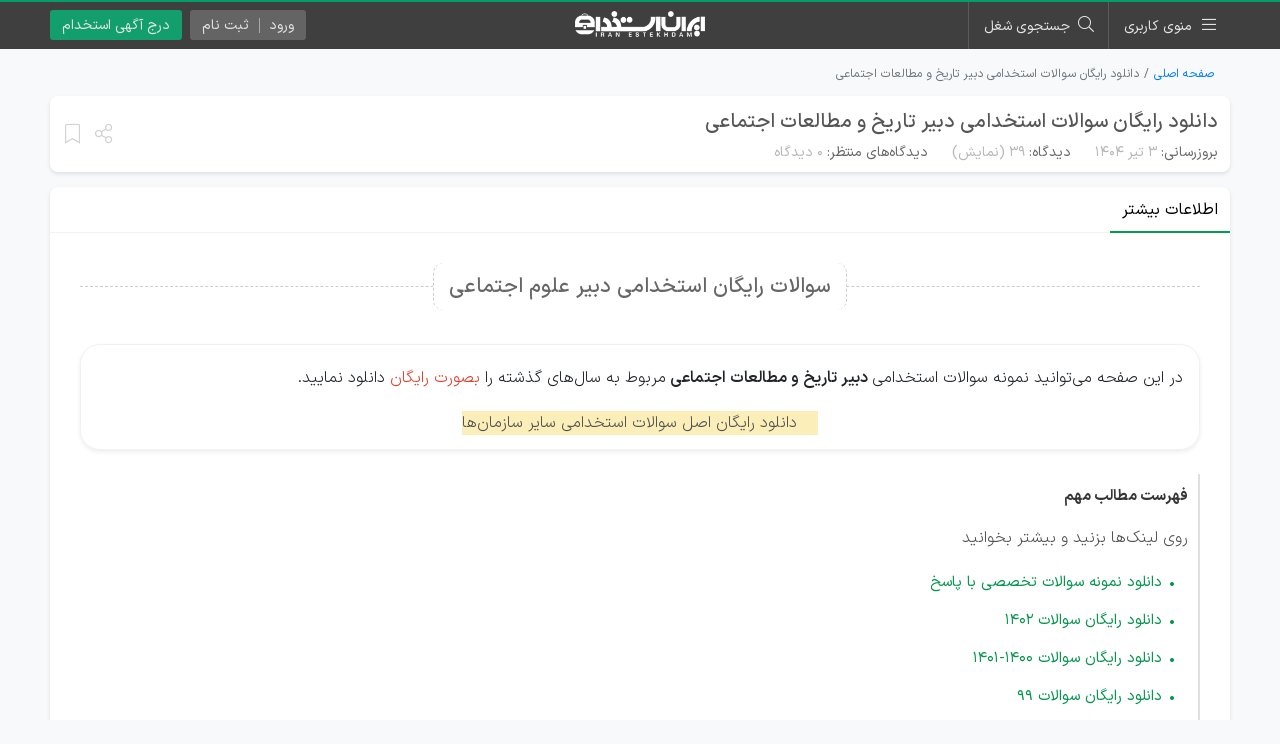

--- FILE ---
content_type: text/html; charset=UTF-8
request_url: https://iranestekhdam.ir/%D8%AF%D8%A7%D9%86%D9%84%D9%88%D8%AF-%D8%B3%D9%88%D8%A7%D9%84%D8%A7%D8%AA-%D8%AF%D8%A8%DB%8C%D8%B1-%D8%B9%D9%84%D9%88%D9%85-%D8%A7%D8%AC%D8%AA%D9%85%D8%A7%D8%B9%DB%8C?pg_type=indexGov&page=2
body_size: 10057
content:
<!DOCTYPE html>
<html lang="fa" dir="rtl">
<head>
    <meta charset="UTF-8">
    <meta name="viewport" content="width=device-width, initial-scale=1.0">
    <meta name="csrf-token" content="xhjhyg7jdWb6dPyAuPuzIVq3M5RFt1dYIMkgrtOJ">
    <meta http-equiv="X-UA-Compatible" content="ie=edge">
    <title>دانلود رایگان سوالات استخدامی دبیر تاریخ و مطالعات اجتماعی | ایران استخدام</title>
                <link rel="canonical" href="https://iranestekhdam.ir/%d8%af%d8%a7%d9%86%d9%84%d9%88%d8%af-%d8%b3%d9%88%d8%a7%d9%84%d8%a7%d8%aa-%d8%af%d8%a8%db%8c%d8%b1-%d8%b9%d9%84%d9%88%d9%85-%d8%a7%d8%ac%d8%aa%d9%85%d8%a7%d8%b9%db%8c">
    <meta name="description" content="سوالات رایگان استخدامی دبیر علوم اجتماعی در این صفحه می‌توانید نمونه سوالات استخدامی دبیر تاریخ و مطالعات اجتماعی مربوط به سال‌های گذشته را بصورت رایگان دا...">
    <meta property="og:locale" content="fa_IR">
    <meta property="og:type" content="website">
    <meta property="og:title" content="دانلود رایگان سوالات استخدامی دبیر تاریخ و مطالعات اجتماعی | ایران استخدام">
    <meta property="og:description" content="سوالات رایگان استخدامی دبیر علوم اجتماعی در این صفحه می‌توانید نمونه سوالات استخدامی دبیر تاریخ و مطالعات اجتماعی مربوط به سال‌های گذشته را بصورت رایگان دا...">
    <meta property="og:url" content="https://iranestekhdam.ir/%d8%af%d8%a7%d9%86%d9%84%d9%88%d8%af-%d8%b3%d9%88%d8%a7%d9%84%d8%a7%d8%aa-%d8%af%d8%a8%db%8c%d8%b1-%d8%b9%d9%84%d9%88%d9%85-%d8%a7%d8%ac%d8%aa%d9%85%d8%a7%d8%b9%db%8c">
    <meta property="og:site_name" content="ایران استخدام">
            <meta property="og:image" content="https://iranestekhdam.ir/storage/uploads/2019/04/00-1.png">
        <meta name="twitter:card" content="summary">
    <meta name="twitter:title" content="دانلود رایگان سوالات استخدامی دبیر تاریخ و مطالعات اجتماعی | ایران استخدام">
    <meta name="twitter:description" content="سوالات رایگان استخدامی دبیر علوم اجتماعی در این صفحه می‌توانید نمونه سوالات استخدامی دبیر تاریخ و مطالعات اجتماعی مربوط به سال‌های گذشته را بصورت رایگان دا...">
    <meta name="twitter:site" content="@iranestekhdam">
            <meta name="twitter:image" content="https://iranestekhdam.ir/storage/uploads/2019/04/00-1.png">
        <meta name="theme-color" content="#009f6a">
    <link rel="shortcut icon" href="https://iranestekhdam.ir/main/images/favicon.png">
    
    <link rel="apple-touch-icon" sizes="180x180" href="https://iranestekhdam.ir/main/images/apple-touch-icon.webp">
    <link rel="preload" href="https://iranestekhdam.ir/main/css/all.min.css?v=3.1.18" as="style">
    <link rel="stylesheet" href="https://iranestekhdam.ir/main/css/all.min.css?v=3.1.18">
    <link rel="manifest" href="/manifest.json?v=3.1.18">
        <style>
        body{
            background-color: #f8f9fa;
        }
    </style>
                                        <style>
                    .header-banner-jumper{
                        padding-top: 48px;
                    }
                    @media (min-width: 768px) {
                        .header-banner-jumper{
                            padding-top: 45px;
                        }
                    }
                </style>
                        </head>
<body>
        <div class="container-fluid">

        <div class="top-progress-container">
    <div class="top-progress-bar" id="topPgBar"></div>
</div>
<header class="header-banner-jumper">
    <div class="row">
        <div class="col-md-12 p-0">
            <div class="top-menu-outer">
                                                <nav class="top-menu">
                    <div class="container">
                        <div class="row">
                            <div class="col-md-12 p-0">
                                <div class="position-relative float-right">
                                    <span class="menu-btn mr-0">
                                        <span class="d-none d-md-inline">منوی کاربری</span>
                                    </span>
                                    <div class="menu">
                                        <ul>
                                            <li>
                                                <a href="https://iranestekhdam.ir"><i class="fal fa-home"></i> خانه</a>
                                            </li>
                                            <li>
                                                <a href="https://iranestekhdam.ir/%D8%AF%D8%B1%D8%AC-%D8%A2%DA%AF%D9%87%DB%8C-%D8%A7%D8%B3%D8%AA%D8%AE%D8%AF%D8%A7%D9%85"><i class="fal fa-briefcase"></i> درج آگهی استخدام</a>
                                            </li>
                                            <li>
                                                <a href="https://iranestekhdam.ir/search"><i class="fal fa-search"></i> جستجوی شغل</a>
                                            </li>
                                            <li>
                                                <a href="https://iranestekhdam.ir/علاقمندی-ها"><i class="fal fa-archive"></i> ذخیره‌ها</a>
                                            </li>
                                            <li>
                                                <a href="https://kar.iranestekhdam.ir/mob"><i class="fab fa-google-play"></i> اپلیکیشن استخدام</a>
                                            </li>
                                            <li>
                                                <a href="https://kar.iranestekhdam.ir/karjoo/login"><i class="fal fa-sign-in"></i> کارجویان</a>
                                            </li>
                                            <li>
                                                <a href="https://kar.iranestekhdam.ir/karfarma/login"><i class="fal fa-sign-in"></i> کارفرمایان</a>
                                            </li>
                                            <li>
                                                <a href="https://dl.iranestekhdam.ir"><i class="fal fa-shopping-bag"></i> فروشگاه فایل استخدامی</a>
                                            </li>
                                            <li>
                                                <a href="https://ketab.iranestekhdam.ir"><i class="fal fa-book-alt"></i> فروشگاه کتاب استخدامی</a>
                                            </li>
                                            <li>
                                                <a href="https://iranestekhdam.ir/tuesdays"><i class="fal fa-calendar"></i> سه‌شنبه‌های کار</a>
                                            </li>
                                            <li>
                                                <a href="https://iranestekhdam.ir/terms"><i class="fal fa-file-certificate"></i> قوانین و مقررات</a>
                                            </li>
                                            <li>
                                                <a href="https://kar.iranestekhdam.ir/info"><i class="fal fa-exclamation-circle"></i> درباره ما</a>
                                            </li>
                                            <li>
                                                <a href="https://kar.iranestekhdam.ir/contact-us"><i class="fal fa-question-circle"></i> تماس با ما</a>
                                            </li>
                                        </ul>
                                    </div>
                                </div>
                                <span class="top-search-btn active"><span class="d-none d-md-inline">جستجوی شغل</span></span>
                                <a href="https://iranestekhdam.ir">
                                    <img src="https://iranestekhdam.ir/main/images/logo-w-234.webp" alt="لوگو ایران استخدام" class="logo">
                                </a>
                                                                    <a href="https://iranestekhdam.ir/درج-آگهی-استخدام" class="sign-btn add d-none d-md-inline">درج آگهی استخدام</a>
                                                                
                                                                    <div class="position-relative float-left sign-in-outer ml-2">
                                        <div class="sign-btn canv">
                                            <ul>
                                                <li>ورود<span class="d-sm-none"> کاربر</span></li>
                                                <li class="d-none d-sm-inline-block">ثبت نام</li>
                                            </ul>
                                        </div>
                                        <div class="menu sign-in">
                                            <ul>
                                                <li class="px-3 pt-3">
                                                    <strong>کارفرمایان</strong>
                                                    <div class="row">
                                                        <div class="col-6 pl-1">
                                                            <a href="https://kar.iranestekhdam.ir/karfarma/register" class="sign-in green"><i class="fal fa-angle-double-left"></i> ثبت نام</a>
                                                        </div>
                                                        <div class="col-6 pr-1">
                                                            <a href="https://kar.iranestekhdam.ir/karfarma/login" class="sign-in"><i class="fal fa-angle-double-left"></i> ورود</a>
                                                        </div>
                                                    </div>
                                                </li>
                                                <li>
                                                    <hr>
                                                </li>
                                                <li class="px-3 pb-3">
                                                    <strong>کارجویان</strong>
                                                    <div class="row">
                                                        <div class="col-6 pl-1">
                                                            <a href="https://kar.iranestekhdam.ir/karjoo/register" class="sign-in green"><i class="fal fa-angle-double-left"></i> ثبت نام</a>
                                                        </div>
                                                        <div class="col-6 pr-1">
                                                            <a href="https://kar.iranestekhdam.ir/karjoo/login" class="sign-in"><i class="fal fa-angle-double-left"></i> ورود</a>
                                                        </div>
                                                    </div>
                                                </li>
                                            </ul>
                                        </div>
                                    </div>
                                                            </div>
                        </div>
                    </div>
                </nav>
            </div>
        </div>
    </div>
</header>
        
        <div class="container p-0">
            <div class="row">
                <div class="col-lg-12">
                    <article>
                        <div class="row">
                            <div class="col-12">
                                                                    <div class="single-top-mobile d-md-none">
                                        <div class="text-center">
                                            <ul class="info">
                                                <li>۱۴۰۴/۰۴/۰۳</li>
                                                <li>39 نظر <span class="goto-comments">«نمایش»</span></li>
                                            </ul>
                                            <button type="button" class="back checkPrevious">
                                                <i class="fal fa-chevron-right"></i>
                                            </button>
                                            <span class="set-bookmark single-mobile" data-id="1656908">
                                                <i class="fal fa-bookmark"></i>
                                            </span>
                                            <span class="post-share single-mobile" data-title="دانلود رایگان سوالات استخدامی دبیر تاریخ و مطالعات اجتماعی" data-link="https://iranestekhdam.ir/%d8%af%d8%a7%d9%86%d9%84%d9%88%d8%af-%d8%b3%d9%88%d8%a7%d9%84%d8%a7%d8%aa-%d8%af%d8%a8%db%8c%d8%b1-%d8%b9%d9%84%d9%88%d9%85-%d8%a7%d8%ac%d8%aa%d9%85%d8%a7%d8%b9%db%8c">
                                                <i class="far fa-share-alt"></i>
                                            </span>
                                        </div>
                                        <hr>
                                        <h6>دانلود رایگان سوالات استخدامی دبیر تاریخ و مطالعات اجتماعی</h6>
                                    </div>
                                                                            <nav aria-label="breadcrumb">
                                            <ol class="breadcrumb">
                                                <li class="breadcrumb-item"><a href="https://iranestekhdam.ir">صفحه اصلی</a></li>
                                                                                                <li class="breadcrumb-item active" aria-current="page">دانلود رایگان سوالات استخدامی دبیر تاریخ و مطالعات اجتماعی</li>
                                            </ol>
                                        </nav>
                                                                                                                <section class="single-top simple d-none d-md-block">
                                            <header>
                                                <h1 class="border-bottom-0 pb-0 mb-0 no-border"><a href="https://iranestekhdam.ir/%d8%af%d8%a7%d9%86%d9%84%d9%88%d8%af-%d8%b3%d9%88%d8%a7%d9%84%d8%a7%d8%aa-%d8%af%d8%a8%db%8c%d8%b1-%d8%b9%d9%84%d9%88%d9%85-%d8%a7%d8%ac%d8%aa%d9%85%d8%a7%d8%b9%db%8c">دانلود رایگان سوالات استخدامی دبیر تاریخ و مطالعات اجتماعی </a></h1>
                                                <div class="single-top-btm">
                                                    <ul>
                                                        <li><span class="d-none d-md-inline">بروزرسانی:</span> <span><time datetime="2025-06-24T12:01:07+03:30">۳ تیر ۱۴۰۴</time></span></li>
                                                        <li><span>دیدگاه:</span> <span>39 <span class="goto-comments">(نمایش)</span></span></li>
                                                        <li class="d-none d-md-inline"><span>دیدگاه‌های منتظر:</span> <span>۰ دیدگاه</span></li>
                                                                                                                                                                                                                            </ul>
                                                </div>
                                                                                            </header>
                                            <span class="set-bookmark   single-article  d-none d-md-inline" data-id="1656908" title="ذخیره آگهی">
                                                <i class="fal fa-bookmark"></i>
                                            </span>
                                            <span class="post-share   single-article  d-none d-md-inline" data-title="دانلود رایگان سوالات استخدامی دبیر تاریخ و مطالعات اجتماعی" data-link="https://iranestekhdam.ir/%d8%af%d8%a7%d9%86%d9%84%d9%88%d8%af-%d8%b3%d9%88%d8%a7%d9%84%d8%a7%d8%aa-%d8%af%d8%a8%db%8c%d8%b1-%d8%b9%d9%84%d9%88%d9%85-%d8%a7%d8%ac%d8%aa%d9%85%d8%a7%d8%b9%db%8c" title="اشتراک آگهی">
                                                <i class="far fa-share-alt"></i>
                                            </span>
                                        </section>
                                                                                                </div>
                        </div>
                                                                                                                                                                                <div class="row">
                            <div class="col-12">
                                <section class="single-box main">
                                    <div class="title">
                                                                                                                                    <span class="topic">اطلاعات بیشتر</span>
                                                                                                                                                                    </div>
                                    <div class="content main">
                                        <div class="overlay single"></div>
                                        <div id="main-content">

                                                                                        
                                            <div class="text-center position-relative overflow-hidden">
<div class="main-new-heading">
<h2>سوالات رایگان استخدامی دبیر علوم اجتماعی</h2>
</div>
<div class="gap-hr-new"> </div>
</div>
<div class="modernfaq-box-outer static marked shadow-sm my-4 py-2 px-3">
<div class="py-2" style="text-align: justify;">در این صفحه می‌توانید نمونه سوالات استخدامی<strong> دبیر تاریخ و مطالعات اجتماعی </strong>مربوط به سال‌های گذشته را <span style="color: #e03e2d;">بصورت رایگان</span> دانلود نمایید.</div>
<div style="text-align: center;"><span style="color: #505050; background-color: #fbeeb8;"><a style="color: #505050; background-color: #fbeeb8;" href="https://iranestekhdam.ir/%D8%AF%D8%A7%D9%86%D9%84%D9%88%D8%AF-%D8%B1%D8%A7%DB%8C%DA%AF%D8%A7%D9%86-%D9%86%D9%85%D9%88%D9%86%D9%87-%D8%B3%D9%88%D8%A7%D9%84%D8%A7%D8%AA-%D8%A7%D8%B3%D8%AA%D8%AE%D8%AF%D8%A7%D9%85%DB%8C" target="_blank" rel="follow noopener"><span style="font-family: 'Font Awesome 5 Pro';"></span> دانلود رایگان اصل سوالات استخدامی سایر سازمان‌ها</a></span></div>
</div>
<p><div class="post-heading-box mb-4">
        <strong>فهرست مطالب مهم</strong>
        <p>روی لینک‌ها بزنید و بیشتر بخوانید</p>
        <ul>
                            <li>
                    <a href="#دانلود-نمونه-سوالات-تخصصی-با-پاسخ">دانلود نمونه سوالات تخصصی با پاسخ</a>
                </li>
                            <li>
                    <a href="#دانلود-رایگان-سوالات-1402">دانلود رایگان سوالات 1402</a>
                </li>
                            <li>
                    <a href="#دانلود-رایگان-سوالات-1400-1401">دانلود رایگان سوالات 1400-1401</a>
                </li>
                            <li>
                    <a href="#دانلود-رایگان-سوالات-99">دانلود رایگان سوالات 99</a>
                </li>
                            <li>
                    <a href="#دانلود-رایگان-سوالات-98">دانلود رایگان سوالات 98</a>
                </li>
                            <li>
                    <a href="#محصولات-مرتبط">محصولات مرتبط</a>
                </li>
                    </ul>
    </div>
</p>
<table style="border-collapse: collapse; width: 91.2873%;" border="1">
<tbody>
<tr>
<td style="width: 100.077%; text-align: center;" colspan="3">
<div class="position-relative"><div class="post-heading-spacer" id="دانلود-نمونه-سوالات-تخصصی-با-پاسخ"></div></div><h4 style="text-align: center; font-size: 10pt;"><span style="font-size: 12pt;">دانلود نمونه سوالات تخصصی با پاسخ<br /></span></h4>
</td>
</tr>
<tr>
<td style="text-align: center;" colspan="3"><span style="color: #555555;"><span style="background-color: #d9e7de;"><span style="background-color: #d9e7de;">سوالات تخصصی استخدامی دبیر تاریخ و مطالعات اجتماعی (سال‌های اخیر)</span><br /></span></span></td>
</tr>
<tr>
<td style="width: 73.6854%; text-align: right;"><a href="https://iranestekhdam.ir/%D8%AF%D8%A7%D9%86%D9%84%D9%88%D8%AF-%D9%86%D9%85%D9%88%D9%86%D9%87-%D8%B3%D9%88%D8%A7%D9%84%D8%A7%D8%AA-%D8%A7%D8%B3%D8%AA%D8%AE%D8%AF%D8%A7%D9%85%DB%8C-%D8%AF%D8%A8%DB%8C%D8%B1-%D8%B9%D9%84%D9%88%D9%85-%D8%A7%D8%AC%D8%AA%D9%85%D8%A7%D8%B9%DB%8C" target="_blank" rel="follow noopener"><span style="color: #e03e2d;">معرفی: دانلود نمونه سوالات استخدامی دبیر تاریخ و مطالعات اجتماعی (VIP)</span></a></td>
<td style="width: 15.4987%; text-align: center;"><span style="font-size: 12pt; color: #e03e2d;"><span style="font-size: 10pt;"> با پاسخ تشریحی</span></span></td>
<td style="width: 10.8934%; text-align: center;"><a class="btn-red" href="https://iranestekhdam.ir/%D8%AF%D8%A7%D9%86%D9%84%D9%88%D8%AF-%D9%86%D9%85%D9%88%D9%86%D9%87-%D8%B3%D9%88%D8%A7%D9%84%D8%A7%D8%AA-%D8%A7%D8%B3%D8%AA%D8%AE%D8%AF%D8%A7%D9%85%DB%8C-%D8%AF%D8%A8%DB%8C%D8%B1-%D8%B9%D9%84%D9%88%D9%85-%D8%A7%D8%AC%D8%AA%D9%85%D8%A7%D8%B9%DB%8C" target="_blank" rel="follow noopener">خرید</a></td>
</tr>
</tbody>
</table>
<table style="border-collapse: collapse; width: 91.2873%;" border="1">
<tbody>
<tr>
<td style="width: 100.009%; text-align: center;" colspan="3">
<div class="position-relative"><div class="post-heading-spacer" id="دانلود-رایگان-سوالات-1402"></div></div><h4 style="text-align: center; font-size: 10pt;"><span style="font-size: 12pt;">دانلود رایگان سوالات 1402<br /></span></h4>
</td>
</tr>
<tr>
<td style="text-align: center;" colspan="3">
<p style="text-align: center; font-size: 10pt;"><span style="font-size: 12pt;"><span style="color: #555555;"><span style="background-color: #d9e7de;">سوالات تخصصی آزمون استخدام <span style="background-color: #d9e7de;"><span style="background-color: #d9e7de;"><span style="background-color: #d9e7de;"><strong>آموزش و پرورش </strong>(سال برگزاری 1402)<br /></span></span></span></span></span></span></p>
</td>
</tr>
<tr>
<td style="width: 73.6661%; text-align: right;"><span style="font-size: 10pt;"><a href="https://iranestekhdam.ir/storage/medias/2025-03-03/1740980488_1706786532_Takhasosi-dabir-motaleat-1402.pdf" target="_blank" rel="follow noopener">دانلود رایگان نمونه سوالات تخصصی دبیر علوم اجتماعی در سال 1402</a></span></td>
<td style="text-align: center;"><span style="font-size: 10pt;"><span style="color: #008d46;">مجری: </span>سازمان سنجش</span></td>
<td style="width: 10.8861%; text-align: center;"><a class="btn-green" href="https://iranestekhdam.ir/storage/medias/2025-03-03/1740980488_1706786532_Takhasosi-dabir-motaleat-1402.pdf" target="_blank" rel="follow noopener">دانلود</a></td>
</tr>
</tbody>
</table>
<table style="border-collapse: collapse; width: 91.2873%;" border="1">
<tbody>
<tr>
<td style="width: 100.009%; text-align: center;" colspan="3">
<div class="position-relative"><div class="post-heading-spacer" id="دانلود-رایگان-سوالات-1400-1401"></div></div><h4 style="text-align: center; font-size: 10pt;"><span style="font-size: 12pt;">دانلود رایگان سوالات 1400-1401<br /></span></h4>
</td>
</tr>
<tr>
<td style="text-align: center;" colspan="3">
<p style="text-align: center; font-size: 10pt;"><span style="font-size: 12pt;"><span style="color: #555555;"><span style="background-color: #d9e7de;">سوالات تخصصی آزمون استخدام <span style="background-color: #d9e7de;"><span style="background-color: #d9e7de;"><span style="background-color: #d9e7de;"><strong>آموزش و پرورش </strong>(سال برگزاری 1400-1401)<br /></span></span></span></span></span></span></p>
</td>
</tr>
<tr>
<td style="width: 73.6661%; text-align: right;"><span style="font-size: 10pt;"><a href="https://iranestekhdam.ir/storage/medias/2025-03-03/1740980458_1653198204_سوالات-تخصصی-آزمون-استخدام-دبیر-علوم-اجتماعی-1401.pdf" target="_blank" rel="follow noopener">دانلود رایگان نمونه سوالات تخصصی دبیر علوم اجتماعی در سال 1400</a></span></td>
<td style="text-align: center;"><span style="font-size: 10pt;"><span style="color: #008d46;">مجری: </span>سازمان سنجش</span></td>
<td style="width: 10.8861%; text-align: center;"><a class="btn-green" href="https://iranestekhdam.ir/storage/medias/2025-03-03/1740980458_1653198204_سوالات-تخصصی-آزمون-استخدام-دبیر-علوم-اجتماعی-1401.pdf" target="_blank" rel="follow noopener">دانلود</a></td>
</tr>
</tbody>
</table>
<table style="border-collapse: collapse; width: 91.2873%;" border="1">
<tbody>
<tr>
<td style="width: 100.009%; text-align: center;" colspan="3">
<div class="position-relative"><div class="post-heading-spacer" id="دانلود-رایگان-سوالات-99"></div></div><h4 style="text-align: center; font-size: 10pt;"><span style="font-size: 12pt;">دانلود رایگان سوالات 99<br /></span></h4>
</td>
</tr>
<tr>
<td style="text-align: center;" colspan="3">
<p style="text-align: center; font-size: 10pt;"><span style="font-size: 12pt;"><span style="color: #555555;"><span style="background-color: #d9e7de;">سوالات تخصصی آزمون استخدام <span style="background-color: #d9e7de;"><span style="background-color: #d9e7de;"><span style="background-color: #d9e7de;"><strong>آموزش و پرورش </strong>(سال برگزاری 99)<br /></span></span></span></span></span></span></p>
</td>
</tr>
<tr>
<td style="width: 73.6661%; text-align: right;"><a href="https://iranestekhdam.ir/storage/medias/2025-03-03/1740980536_دانلود-رایگان-سوالات-استخدامی-دبیر-علوم-اجتماعی-سال-99.pdf" rel="follow"><span style="font-size: 10pt;">دانلود رایگان نمونه سوالات تخصصی دبیر علوم اجتماعی در سال 99</span></a></td>
<td style="text-align: center;"><span style="font-size: 10pt;"><span style="color: #008d46;">مجری: </span>سازمان سنجش</span></td>
<td style="width: 10.8861%; text-align: center;"><a class="btn-green" href="https://iranestekhdam.ir/storage/medias/2025-03-03/1740980536_دانلود-رایگان-سوالات-استخدامی-دبیر-علوم-اجتماعی-سال-99.pdf" target="_blank" rel="follow noopener">دانلود</a></td>
</tr>
</tbody>
</table>
<table style="border-collapse: collapse; width: 91.2873%;" border="1">
<tbody>
<tr>
<td style="width: 100.009%; text-align: center;" colspan="3">
<div class="position-relative"><div class="post-heading-spacer" id="دانلود-رایگان-سوالات-98"></div></div><h4 style="text-align: center; font-size: 10pt;"><span style="font-size: 12pt;">دانلود رایگان سوالات 98<br /></span></h4>
</td>
</tr>
<tr>
<td style="text-align: center;" colspan="3">
<p style="text-align: center; font-size: 10pt;"><span style="font-size: 12pt;"><span style="color: #555555;"><span style="background-color: #d9e7de;">سوالات تخصصی آزمون استخدام <span style="background-color: #d9e7de;"><span style="background-color: #d9e7de;"><span style="background-color: #d9e7de;"><strong>آموزش و پرورش </strong>(سال برگزاری 98)<br /></span></span></span></span></span></span></p>
</td>
</tr>
<tr>
<td style="width: 73.6661%; text-align: right;"><span style="font-size: 10pt;"><a href="https://iranestekhdam.ir/storage/medias/2025-03-03/1740980513_oloum_ejtemayi_98.pdf" target="_blank" rel="follow noopener">دانلود رایگان نمونه سوالات تخصصی دبیر علوم اجتماعی در سال 98</a></span></td>
<td style="text-align: center;"><span style="font-size: 10pt;"><span style="color: #008d46;">مجری: </span>سازمان سنجش</span></td>
<td style="width: 10.8861%; text-align: center;"><a class="btn-green" href="https://iranestekhdam.ir/storage/medias/2025-03-03/1740980513_oloum_ejtemayi_98.pdf" target="_blank" rel="follow noopener">دانلود</a></td>
</tr>
</tbody>
</table>
<div class="position-relative"><div class="post-heading-spacer" id="محصولات-مرتبط"></div></div><h4 class="mid-section-heading">محصولات مرتبط</h4>
<div class="post-inside-accord">
<p><a class="slim-bar" href="https://iranestekhdam.ir/%D8%AF%D8%A7%D9%86%D9%84%D9%88%D8%AF-%D8%A8%D8%B3%D8%AA%D9%87-%D9%88%DB%8C%DA%98%D9%87-%D8%B3%D9%88%D8%A7%D9%84%D8%A7%D8%AA-%D8%A7%D8%B3%D8%AA%D8%AE%D8%AF%D8%A7%D9%85-%D8%A2%D9%85%D9%88%D8%B2%D8%B4-%D9%88-%D9%BE%D8%B1%D9%88%D8%B1%D8%B4-%D8%AD%DB%8C%D8%B7%D9%87-%D8%B9%D9%85%D9%88%D9%85%DB%8C" target="_blank" rel="follow noopener">دانلود نمونه سوالات حیطه عمومی آموزش و پرورش</a></p>
<p><a class="slim-bar" href="https://iranestekhdam.ir/%D8%AF%D8%A7%D9%86%D9%84%D9%88%D8%AF-%D8%A8%D8%B3%D8%AA%D9%87-%D9%88%DB%8C%DA%98%D9%87-%D8%B3%D9%88%D8%A7%D9%84%D8%A7%D8%AA-%D8%A7%D8%B3%D8%AA%D8%AE%D8%AF%D8%A7%D9%85-%D8%A2%D9%85%D9%88%D8%B2%D8%B4-%D9%88-%D9%BE%D8%B1%D9%88%D8%B1%D8%B4-%D8%AD%DB%8C%D8%B7%D9%87-%D8%A7%D8%AE%D8%AA%D8%B5%D8%A7%D8%B5%DB%8C" target="_blank" rel="follow noopener">دانلود نمونه سوالات حیطه تخصصی (مشترک) آموزش و پرورش</a></p>
<p><a class="slim-bar" href="https://iranestekhdam.ir/%D8%AF%D8%A7%D9%86%D9%84%D9%88%D8%AF-%D9%86%D9%85%D9%88%D9%86%D9%87-%D8%B3%D9%88%D8%A7%D9%84%D8%A7%D8%AA-%D8%A7%D8%B3%D8%AA%D8%AE%D8%AF%D8%A7%D9%85%DB%8C-%D8%AF%D8%A8%DB%8C%D8%B1-%D8%B9%D9%84%D9%88%D9%85-%D8%A7%D8%AC%D8%AA%D9%85%D8%A7%D8%B9%DB%8C" target="_blank" rel="follow noopener">دانلود نمونه سوالات حیطه تخصصی دبیر تاریخ و مطالعات اجتماعی</a></p>
</div>
<div class="post-inside-accord">
<p><a class="slim-bar" href="https://iranestekhdam.ir/%D8%AF%D9%81%D8%AA%D8%B1%DA%86%D9%87-%D8%B4%D8%A8%DB%8C%D9%87-%D8%B3%D8%A7%D8%B2-%D8%AF%D8%A8%DB%8C%D8%B1-%D9%85%D8%B7%D8%A7%D9%84%D8%B9%D8%A7%D8%AA-%D8%A7%D8%AC%D8%AA%D9%85%D8%A7%D8%B9%DB%8C" target="_blank" rel="follow noopener">دفترچه شبیه ساز آزمون استخدامی دبیر تاریخ و مطالعات اجتماعی</a></p>
</div>
<div id="gtx-trans" style="position: absolute; left: 210px; top: 177.34px;">
<div class="gtx-trans-icon"> </div>
</div>

                                            

                                            
                                            
                                            
                                            
                                                                                    </div>
                                    </div>
                                </section>
                            </div>
                        </div>

                        
                        
                        <div class="row">
                            <div class="col-sm-12">
                                <div class="container p-0">
                                    <div class="row">
                                        <div class="col-12 col-md-6 pl-md-1">
                                            <a href="https://kar.iranestekhdam.ir/karjoo/placement" rel="noopener" target="_blank">
                                                <div class="karjoo-box">
                                                    <p>در کاریابی مجازی ایران استخدام به رایگان عضو شوید...</p>
                                                    <p class="desc">جـهت ساخت رزومه کاری رایگان <span>کلیک کنید <i class="fa fa-mouse-pointer"></i></span></p>
                                                    <ul class="d-none d-md-block">
                                                        <li><span>&#10004;</span> مشاهده رزومه شما توسط کارفرمایان معتبر</li>
                                                        <li><span>&#10004;</span> امکان تماس کارفرمایان با شما</li>
                                                        <li><span>&#10004;</span> کاملا رایگان</li>
                                                    </ul>
                                                </div>
                                            </a>
                                        </div>
                                        <div class="col-12 col-md-6 pr-md-1">
                                            <a href="https://kar.iranestekhdam.ir/applications" rel="noopener" target="_blank">
                                                <div class="karfarma-box">
                                                    <p>دریافت آگهی ها از طریق نرم افزار موبایل و کامپیوتر...</p>
                                                    <p class="desc">جهت دانلود نرم افزار و اپلیکیشن <span>کلیک کنید <i class="fa fa-mouse-pointer"></i></span></p>
                                                    <ul class="d-none d-md-block">
                                                        <li><span>&#10004;</span> امکان دریافت آگهی ها بر اساس استان و رشته شغلی</li>
                                                        <li><span>&#10004;</span> قابلیت نصب بر روی موبایل و کامپیوتر</li>
                                                        <li><span>&#10004;</span> کاملاً رایگان</li>
                                                    </ul>
                                                </div>
                                            </a>
                                        </div>
                                    </div>
                                </div>
                            </div>
                        </div>
                                                    <div class="row">
                                <div class="col-sm">
                                    <div class="container p-0">
                                        <div class="row">
                                            <div class="col-sm">
                                                <div class="comments-box">
                                                    <div id="comments-overlay" class="overlay"></div>
                                                    <ul class="nav nav-tabs" id="myTab" role="tablist">
                                                        <li class="nav-item">
                                                            <a class="nav-link active" id="comments-tab" data-toggle="tab" href="#comments" role="tab" aria-controls="comments" aria-selected="true">دیدگاه‌ها</a>
                                                        </li>
                                                        <li class="nav-item">
                                                            <a class="nav-link" id="answers-tab" data-toggle="tab" href="#answers" role="tab" aria-controls="answers" aria-selected="false">آخرین پاسخ‌ها</a>
                                                        </li>
                                                        <li class="nav-item">
                                                            <a class="nav-link" id="search-tab" data-toggle="tab" href="#search" role="tab" aria-controls="search" aria-selected="false">جستجوی دیدگاه</a>
                                                        </li>
                                                        <li class="nav-item">
                                                            <a class="nav-link" id="chosen-tab" data-toggle="tab" href="#chosen" role="tab" aria-controls="chosen" aria-selected="false">برگزیده‌ها</a>
                                                        </li>
                                                    </ul>
                                                    <div class="tab-content" id="myTabContent">
                                                        <div class="tab-pane fade show active" id="comments" role="tabpanel" aria-labelledby="comments-tab">
                                                            <p class="top"><i class="far fa-comments"></i> اگر دیدگاهی درباره این آگهی دارید میتوانید از طریق فرم زیر دیدگاه خود را در سایت درج کنید.</p>
                                            
                                                            <p class="alert alert-danger alert-bar" role="alert"></p>
                                            
                                                            <form class="comment-form main" data-parent="0">
                                                                <input type="hidden" name="_token" value="xhjhyg7jdWb6dPyAuPuzIVq3M5RFt1dYIMkgrtOJ" autocomplete="off">                                                                <div id="my_name_1O6EJZbhBoTmFvGL_wrap"  style="display: none" aria-hidden="true">
        <input id="my_name_1O6EJZbhBoTmFvGL"
               name="my_name_1O6EJZbhBoTmFvGL"
               type="text"
               value=""
                              autocomplete="nope"
               tabindex="-1">
        <input name="valid_from"
               type="text"
               value="[base64]"
                              autocomplete="off"
               tabindex="-1">
    </div>

                                                                                                                                    <div class="row mb-2">
                                                                        <div class="col-12 col-md-6 pl-md-1">
                                                                            <input type="text" name="comment_name" class="comment-name" placeholder="نام" >
                                                                        </div>
                                                                        <div class="col-12 col-md-6 pr-md-1 pt-2 pt-md-0">
                                                                            <input type="text" name="comment_email" class="comment-email" placeholder="پست الکترونیک">
                                                                        </div>
                                                                    </div>
                                                                                                                                
                                                                <div class="comment-content-outer">
                                                                    <textarea name="comment_content" class="comment-content" placeholder="متن دیدگاه خود را وارد کنید..."></textarea>
                                                                </div>
                                            
                                                                <div class="comment-rules-box">
                                                                    <ul>
                                                                        <li>امکان تأیید نظرات سیاسی وجود ندارد.</li>
                                                                        <li>امکان تایید نظراتی که حاوی اخبار غیر قابل تأیید از طریق خبرگزاری های معتبر می باشند، وجود ندارد.</li>
                                                                        <li>امکان تأیید نظراتی که حاوی اطلاعات تماس شخصی افراد و یا ID شبکه های مجازی ارتباطی می باشند وجود ندارد.</li>
                                                                        <li>امکان تأیید نظرات کاربرانی که به هر طریقی قصد مأیوس کردن سایرین را دارند وجود ندارد.</li>
                                                                        <li>هرگونه تحریک، تحقیر و کنایه به سایر افراد (مسئول و غیر مسئول) غیر مجاز می باشد.</li>
                                                                        <li>امکان هماهنگی برای هرگونه ملاقات حضوری چه به صورت دسته جمعی و چه فردی توسط کاربران سایت وجود ندارد.</li>
                                                                    </ul>
                                                                </div>
                                            
                                                                <div class="md-checkbox">
                                                                    <input id="ate" type="checkbox" name="send_answer_to_mail">
                                                                    <label for="ate">فرستادن پاسخ به ایمیل</label>
                                                                </div>
                                                                <div class="md-checkbox">
                                                                    <input id="vte" type="checkbox" name="send_verify">
                                                                    <label for="vte">ارسال ایمیل تایید</label>
                                                                </div>
                                            
                                                                <div class="button-out">
                                                                    <div class="overlay">
                                                                        <div class="spinner-grow text-light spinner-grow-sm" role="status"></div>
                                                                    </div>
                                                                    <button type="submit" id="commentlist" class="submit-comment">
                                                                        ارسال دیدگاه
                                                                    </button>
                                                                </div>
                                                            </form>
                                            
                                                            <hr class="comment-form-gap">
                                            
                                                            <div class="main-comments-placeholder">
                                                                <div class="overlay"></div>
                                                            </div>
                                                        </div>
                                                        <div class="tab-pane fade" id="answers" role="tabpanel" aria-labelledby="answers-tab">
                                                            <div class="last-answers-placeholder">
                                                                
                                                            </div>
                                                        </div>
                                                        <div class="tab-pane fade" id="search" role="tabpanel" aria-labelledby="search-tab">
                                                            <div class="comments-search">
                                                                <div class="row">
                                                                    <div class="col-sm-5 pl-sm-1">
                                                                        <input type="text" id="search-input" placeholder="نام کاربری">
                                                                    </div>
                                                                    <div class="col-sm-5 px-sm-1 mt-2 mt-sm-0">
                                                                        <select id="search-type">
                                                                            <option value="1">نام کاربری</option>
                                                                            <option value="2">هشتگ</option>
                                                                            <option value="3">کلمه کلیدی</option>
                                                                            
                                                                            <option value="5">دیدگاه‌های من</option>
                                                                            <option value="6">دیدگاه‌های ذخیره شده</option>
                                                                        </select>
                                                                    </div>
                                                                    <div class="col-sm-2 pr-sm-1 mt-2 mt-sm-0">
                                                                        <input type="submit" id="search-btn" value="جستجو">
                                                                    </div>
                                                                </div>
                                                                
                                                            </div>
                                            
                                                            <div class="search-comments-placeholder">
                                                                                                                            </div>
                                                        </div>
                                                        <div class="tab-pane fade" id="chosen" role="tabpanel" aria-labelledby="chosen-tab">
                                                            <div class="chosen-comments-placeholder">
                                                                
                                                            </div>
                                                        </div>
                                                    </div>
                                                </div>
                                            </div>
                                        </div>
                                    </div>
                                </div>
                            </div>
                                            </article>
                    <span id="permalink" class="d-none">https://iranestekhdam.ir/?p=1656908</span>
                </div>
            </div>
        </div>

        <div class="row hide-in-app">
    <div class="col-lg-12 p-0">
        <footer class="">
            <span class="goto-top"><i class="fa fa-angle-up"></i> ابتدای صفحه</span>
            <div class="container">
                <div class="row">
                    <div class="col-xl-4">
                        <span class="title">مختصری درباره ایران استخدام</span>
                        <p>سایت ایران استخدام در تاریخ ۱۳۹۱/۱/۱۰ راه اندازی شد و با تلاش گروهی و روزانه مدیران و نویسندگان خود در جهت تبدیل شدن به مرجع بروز آگهی های استخدامی گام برداشت. سعی همیشگی همکاران ما ارائه مطلوب و با کیفیت آگهی های استخدامی خدمت بازدیدکنندگان محترم این سایت بوده است. ایران استخدام به صورت مستقل و خصوصی اداره می شود و وابسته به هیچ نهاد و یا سازمان دولتی نمی باشد، این سایت تنها منتشر کننده ی آگهی های استخدامی بوده و بنابراین لازم است که بازدید کنندگان محترم سایت خود نسبت به صحت و سقم اخبار منتشر شده در آن هوشیار باشند.</p>
                    </div>
                    <div class="col-sm-6 col-xl-4">
                        <span class="title">نماد اعتماد الکترونیکی</span>
                        <div class="namad-box">
                            <a href="https://trustseal.enamad.ir/?id=134680&amp;Code=1PCPQiQRmmtGG16ocTuo" target="_blank" rel="noopener">
                                <img src="https://iranestekhdam.ir/main/images/enamad.webp" loading="lazy" width="125" height="136" alt="ای نماد">
                            </a>
                            <img referrerpolicy='origin' id = 'rgvjjxlzjzpefukznbqejzpe' style = 'cursor:pointer' onclick = 'window.open("https://logo.samandehi.ir/Verify.aspx?id=317627&p=xlaorfthjyoegvkauiwkjyoe", "Popup","toolbar=no, scrollbars=no, location=no, statusbar=no, menubar=no, resizable=0, width=450, height=630, top=30")' alt = 'logo-samandehi' loading="lazy" src = 'https://iranestekhdam.ir/main/images/samandehi.webp' />
                        </div>
                    </div>
                    <div class="col-sm-6 col-xl-4">
                        <span class="title">ما را دنبال کنید</span>
                        <ul class="apps">
                            <li><a href="http://kar.iranestekhdam.ir/mob" rel="noopener" target="_blank"><i class="fab fa-google-play"></i> دریافت آگهی های استخدام از طریق اپلیکیشن</a></li>
                            <li><a href="tg://join?invite=AAAAADutJ1IkHhp2x0xudg" rel="noopener" target="_blank"><i class="fab fa-telegram"></i> دریافت آگهی های استخدام از طریق تلگرام</a></li>
                            <li><a href="https://instagram.com/iranestekhdam.ir" rel="noopener" target="_blank"><i class="fab fa-instagram"></i> دریافت آگهی های استخدام از طریق اینستاگرام</a></li>
                        </ul>
                        <ul class="info">
                            <li><i class="far fa-phone-square"></i> تلفن تماس : <span class="left-det">۰۲۱-۹۱۳۰۰۰۱۳</span></li>
                            <li><i class="far fa-envelope-square"></i> رایانامه : <span class="left-det tahoma">info@iranestekhdam.ir</span></li>
                        </ul>
                    </div>
                </div>
            </div>
        </footer>
    </div>
</div>
        <div class="row hide-in-app">
    <div class="col-sm-12 p-0">
        <nav class="copyright">
            <div class="container">
                <div class="row">
                    <div class="col-sm-12">
                        <a href="https://iranestekhdam.ir"><img src="https://iranestekhdam.ir/main/images/logo-w.png" loading="lazy" alt="لوگو ایران استخدام"></a>
                        <ul class="news d-none d-lg-block">
                            <li><a href="https://iranestekhdam.ir/category/استخدام%E2%80%8Cهای-دولتی-و-سازمانی">استخدام دولتی</a></li>
                            <li><a href="https://iranestekhdam.ir/category/استخدام-بانک-ها">استخدام بانک‌ها</a></li>
                            <li><a href="https://iranestekhdam.ir/استخدام-های-جدید">استخدام جدید</a></li>
                            <li><a href="https://iranestekhdam.ir/category/agahi-estekhdam/estekhdam-ostani/estekhdam-tehran">استخدام تهران</a></li>
                            <li><a href="https://iranestekhdam.ir/استانها">استخدام استان‌ها</a></li>
                            <li><a href="https://iranestekhdam.ir/آموزش-نوشتن-رزومه" rel="noopener">رزومه ساز</a></li>
                            <li><a href="https://kar.iranestekhdam.ir/karjoo/exams" rel="noopener">آزمون آنلاین</a></li>
                            <li><a href="https://iranestekhdam.ir/companies/top" rel="noopener">شرکت‌های معتبر</a></li>
                        </ul>
                        <div class="row d-flex d-lg-none">
                            <div class="col-6">
                                <a href="https://iranestekhdam.ir/category/استخدام%E2%80%8Cهای-دولتی-و-سازمانی" class="footer-sm-link">استخدام دولتی</a>
                            </div>
                            <div class="col-6">
                                <a href="https://iranestekhdam.ir/category/استخدام-بانک-ها" class="footer-sm-link">استخدام بانک‌ها</a>
                            </div>
                            <div class="col-6">
                                <a href="https://iranestekhdam.ir/category/agahi-estekhdam/estekhdam-ostani/estekhdam-tehran" class="footer-sm-link">استخدام تهران</a>
                            </div>
                            <div class="col-6">
                                <a href="https://iranestekhdam.ir/استانها" class="footer-sm-link">استخدام استان‌ها</a>
                            </div>
                            <div class="col-6">
                                <a href="https://iranestekhdam.ir/آموزش-نوشتن-رزومه" rel="noopener" class="footer-sm-link">رزومه ساز</a>
                            </div>
                            <div class="col-6">
                                <a href="https://kar.iranestekhdam.ir/karjoo/exams" rel="noopener" class="footer-sm-link">آزمون آنلاین</a>
                            </div>
                            <div class="col-6">
                                <a href="https://iranestekhdam.ir/استخدام-های-جدید" class="footer-sm-link">استخدام جدید</a>
                            </div>
                            <div class="col-6">
                                <a href="https://iranestekhdam.ir/companies/top" rel="noopener" class="footer-sm-link">شرکت‌های معتبر</a>
                            </div>
                        </div>
                        <p>تمامی حقوق این سایت برای آلتین سیستم محفوظ است و هر گونه سوءاستفاده از آن پیگرد قانونی دارد.</p>
                    </div>
                </div>
            </div>
        </nav>
    </div>
</div>    </div>

            <div class="modal fade main-modal" id="comment_report_Modal" tabindex="-1" role="dialog" aria-hidden="true">
            <div class="modal-dialog modal-dialog-centered" role="document">
                <div class="modal-content">
                    <div class="modal-header">
                        <h6 class="modal-title">ذخیره دیدگاه</h6>
                        <button type="button" class="close p-0 m-0" data-dismiss="modal" aria-label="Close" title="بستن">
                            <span aria-hidden="true">&times;</span>
                        </button>
                    </div>
                    <div class="modal-body text-center">
                        <div class="cm-modal-email-outer">
                            <div class="overlay"></div>
                            <p>جهت ذخیره این دیدگاه لطفاً ابتدا ایمیل خود را وارد کنید و سپس بر روی دکمه "ذخیره" کلیک نمایید.</p>
                            <input type="text" id="cm-modal-email" placeholder="ایمیل شما...">
                            <span id="cm-modal-email-save" class="save">ذخیره</span>
                            <span id="cm-modal-code"></span>
                        </div>
                        <div class="cm-modal-saved-outer">
                            <div class="success-checkmark">
                                <div class="check-icon cm" style="display: block;">
                                <span class="icon-line line-tip"></span>
                                <span class="icon-line line-long"></span>
                                <div class="icon-circle"></div>
                                <div class="icon-fix"></div>
                                </div>
                                <strong class="cm-modal-saved-alert">ذخیره شد!</strong>
                            </div>
                        </div>
                    </div>
                </div>
            </div>
        </div>
    
    <div id="back-overlay">
        <i class="far fa-times"></i>
    </div>

            <span class="goto-comments floating d-lg-none">
            <i class="far fa-comments fa-lg pl-1"></i> نظرات کاربران
            <span class="badge bg-success">39</span>
        </span>
    
    <script src="https://iranestekhdam.ir/main/js/jquery.min.js?v=3.1.18"></script>
    <script src="https://iranestekhdam.ir/main/js/all.min.js?v=3.1.18" defer></script>

    <div class="bottom-menu d-md-none">
        <div class="row">
            <div class="col-3 pl-0">
                <a href="https://iranestekhdam.ir" class="item ">
                    <i class="fa fa-briefcase"></i>
                    <span>خانه</span>
                </a>
            </div>
            <div class="col-3 px-0">
                <a href="https://iranestekhdam.ir/علاقمندی-ها" class="item ">
                    <i class="fa fa-archive"></i>
                    <span>علاقه‌مندی‌ها</span>
                </a>
            </div>
            <div class="col-3 px-0">
                <a href="https://iranestekhdam.ir/search" class="item ">
                    <i class="fa fa-search"></i>
                    <span>جستجو</span>
                </a>
            </div>
            <div class="col-3 pr-0">
                <a href="https://kar.iranestekhdam.ir/index" class="item">
                    <i class="fa fa-sign-in"></i>
                    <span>ورود/ثبت‌نام</span>
                </a>
            </div>
        </div>
    </div>

        <script>
        window.current_url = "https://iranestekhdam.ir/%D8%AF%D8%A7%D9%86%D9%84%D9%88%D8%AF-%D8%B3%D9%88%D8%A7%D9%84%D8%A7%D8%AA-%D8%AF%D8%A8%DB%8C%D8%B1-%D8%B9%D9%84%D9%88%D9%85-%D8%A7%D8%AC%D8%AA%D9%85%D8%A7%D8%B9%DB%8C";
        window.sign_user = "guest";
        window.single_post_id = "1656908";
        window.single_post_slug = "%d8%af%d8%a7%d9%86%d9%84%d9%88%d8%af-%d8%b3%d9%88%d8%a7%d9%84%d8%a7%d8%aa-%d8%af%d8%a8%db%8c%d8%b1-%d8%b9%d9%84%d9%88%d9%85-%d8%a7%d8%ac%d8%aa%d9%85%d8%a7%d8%b9%db%8c";

        $(function() {

            //comments load
            var loaded_cms = 0;
            $(window).scroll(function() {
                load_comments();
            });
            load_comments();

            function load_comments(){$(window).scrollTop()>=$(".comments-box").offset().top-window.innerHeight&&0==loaded_cms&&(loaded_cms=1,$.ajax({url:"/"+single_post_slug+"/get-comments",success:function(e){$(".main-comments-placeholder").html(e),$(".comment-name").val("undefined"!==localStorage.getItem("comment_name")?localStorage.getItem("comment_name"):""),$(".comment-email").val("undefined"!==localStorage.getItem("comment_email")?localStorage.getItem("comment_email"):""),$('input[name="send_answer_to_mail"]').prop("checked",JSON.parse(localStorage.getItem("send_answer_to_mail"))),$('input[name="send_verify"]').prop("checked",JSON.parse(localStorage.getItem("send_verify")))}}))}

            $('table').each(function(i, v){

                if(!$(this).parent().hasClass('table-responsive')){

                    $(this).wrap('<div class="table-responsive"></div>');
                }
            });

            $('.table-responsive').after('<div class="alert alert-warning small drag-right d-block d-sm-none">در صورت مشاهده ناقص، به راست بکشید</div>');

            
            new ClipboardJS('.copy');

            var link_cm_clipboard = new ClipboardJS('.copy-comment-link');

            link_cm_clipboard.on('success', function(e) {

                $(e.trigger).html('<i class="far fa-link"></i> کپی شد').addClass('text-success');
                setTimeout(function(){ $(e.trigger).html('<i class="far fa-link"></i> کپی لینک').removeClass('text-success'); }, 2000);
            });

            var link_ps_clipboard = new ClipboardJS('#copy-post-link');

            link_ps_clipboard.on('success', function(e) {

                $('#copy-post-link-target').addClass('copied');
                $('#copy-post-link-target').parent().prev().text('لینک آگهی کپی شد');

                setTimeout(function(){
                    $('#copy-post-link-target').removeClass('copied');
                    $('#copy-post-link-target').parent().prev().text('لینک آگهی');
                }, 2000);
            });
        });
    </script>

    
    <script type="application/ld+json">
        {"@context":"https://schema.org/","@type":"BreadcrumbList","itemListElement":[{"@type":"ListItem","position":1,"name":"صفحه اصلی","item":"https://iranestekhdam.ir"},{"@type":"ListItem","position":2,"name":"دانلود رایگان سوالات استخدامی دبیر تاریخ و مطالعات اجتماعی","item":"https://iranestekhdam.ir/%d8%af%d8%a7%d9%86%d9%84%d9%88%d8%af-%d8%b3%d9%88%d8%a7%d9%84%d8%a7%d8%aa-%d8%af%d8%a8%db%8c%d8%b1-%d8%b9%d9%84%d9%88%d9%85-%d8%a7%d8%ac%d8%aa%d9%85%d8%a7%d8%b9%db%8c"}]}
    </script>

    
    <script type="application/ld+json">
        {"@context":"http://schema.org/","@type":"Article","mainEntityOfPage":{"@type":"WebPage","@id":"https://iranestekhdam.ir/%d8%af%d8%a7%d9%86%d9%84%d9%88%d8%af-%d8%b3%d9%88%d8%a7%d9%84%d8%a7%d8%aa-%d8%af%d8%a8%db%8c%d8%b1-%d8%b9%d9%84%d9%88%d9%85-%d8%a7%d8%ac%d8%aa%d9%85%d8%a7%d8%b9%db%8c"},"author":{"@type":"Organization","name":"iranestekhdam","url":"https://iranestekhdam.ir"},"publisher":{"@type":"Organization","name":"iranestekhdam","logo":{"@type":"ImageObject","url":"https://iranestekhdam.ir/main/images/iranestekhdam.webp"}},"datePublished":"2021-01-07T08:55:00+00:00","dateModified":"2025-06-24T08:31:07+00:00","headline":"دانلود رایگان سوالات استخدامی دبیر تاریخ و مطالعات اجتماعی","image":"https://iranestekhdam.ir/storage/uploads/2019/04/00-1.png"}
    </script>

    
    
</body>
</html>